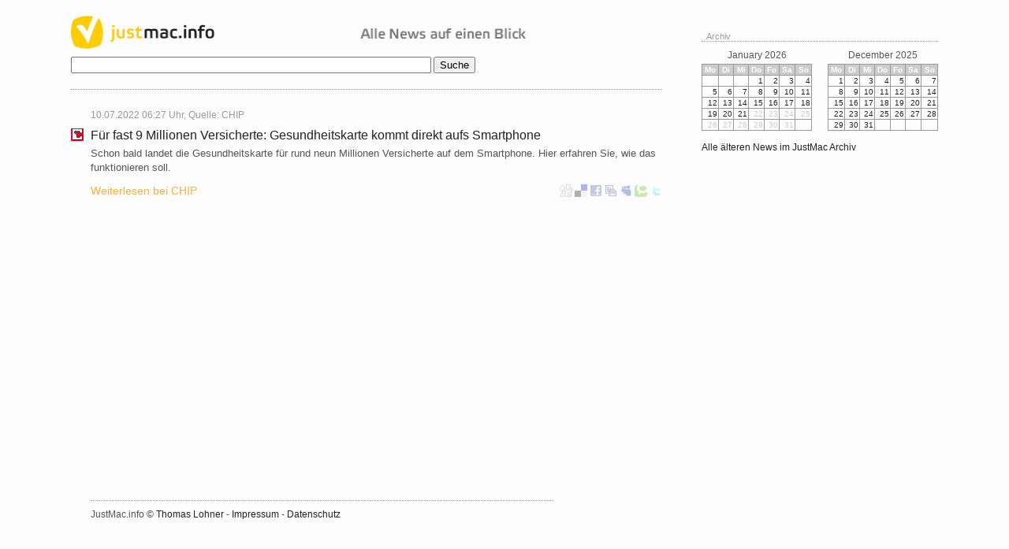

--- FILE ---
content_type: text/html; charset=UTF-8
request_url: https://justmac.info/news/13557811/F%C3%BCr-fast-9-Millionen-Versicherte-Gesundheitskarte-kommt-direkt-aufs-Smartphone/
body_size: 4021
content:
<!DOCTYPE html PUBLIC "-//W3C//DTD XHTML 1.0 Transitional//EN"
	"http://www.w3.org/TR/xhtml1/DTD/xhtml1-transitional.dtd">

<html xmlns="http://www.w3.org/1999/xhtml" xml:lang="de" lang="de">
<head>
	<meta http-equiv="Content-Type" content="text/html; charset=utf-8"/>
	<title>Für fast 9 Millionen Versicherte: Gesundheitskarte kommt direkt aufs Smartphone | JustMac.info</title>
	<meta name="author" content="Thomas Lohner">
    <link rel="stylesheet" type="text/css" href="/styles.css" media="screen" title="JustMac Styles" />
    <link rel="image_src" type="image/jpeg" href="http://justmac.info/media/justmac_header.gif" />
	<meta name="description" content="Schon bald landet die Gesundheitskarte f&uuml;r rund neun Millionen Versicherte auf dem Smartphone. Hier erfahren Sie, wie das funktionieren soll." />
	<link rel="canonical" href="http://justmac.info/news/13557811/F%C3%BCr-fast-9-Millionen-Versicherte-Gesundheitskarte-kommt-direkt-aufs-Smartphone/" />
	<meta name="keywords" CONTENT="iPod, iPhone, Shop, Store, Aktuell, Kaufen, online, Apple, Mac, Mac News, Macnews, Nachrichten, Mac Nachrichten, Mac Software, Apple News, Applenews, computer news, Computernachrichten, tech news, Techniknachrichten, Technik Nachrichten, Mac OS, Mac OS news, Mac OS X, Mac OS X news, open source news, USB, FireWire, AirPort, iPod news, Games, Spiele, Mac Spiele, Macspiele, newsticker, nachrichtenticker, mac newsticker, mac nachrichtenticker, headlines">
	<meta name="robots" content="index,follow">
	<meta name="google-site-verification" content="GwK3dRNEIZDb0QdTJWLU1xFfmTMDiyrm4u5LUZG418E" />
	<link rel="icon" type="image/png" href="/favicon.png" />
	<link rel="apple-touch-icon" type="image/png" href="/favicon.png"/>
	<link rel="shortcut icon" type="image/png" href="/favicon.png" />

	<script async src="//pagead2.googlesyndication.com/pagead/js/adsbygoogle.js"></script>

<script>
  (function(){var t='8633a921398499a693141cb3c410e0d9200ec93cb1148204cc3529766524',s=100,d=window.location.hostname,c=document.createElement('script');c.src=`https://pm.scalecommerce.cloud/scripts/main@1.0.0/core.min.js?token=${t}&samplingRate=${s}&domain=${d}`,c.async=!0,c.onload=function(){window.initM(t,s,d)},document.head.appendChild(c)})();
</script>
</head>


	<meta name="date" content="2022-07-10" />
<body>

<script
  src="https://browser.sentry-cdn.com/6.2.2/bundle.tracing.min.js"
  integrity="sha384-6nyTKv8WQWCjiZcGvMp9ienPyVwBBfPhJk3/aiESxhtkGc0XtP6ZcB+vafBNfxTD"
  crossorigin="anonymous"
></script>
<script>
Sentry.init({
  dsn: "https://1ee863009d3c4405846021fabe82cf18@sentry.scale.sc/2",

  // This enables included instrumentation (highly recommended), but is not
  // necessary for purely manual usage
  integrations: [new Sentry.Integrations.BrowserTracing()],

  // To set a uniform sample rate
  tracesSampleRate: 1.0
});
</script>
<div id="fb-root"></div>
<script>(function(d, s, id) {
  var js, fjs = d.getElementsByTagName(s)[0];
  if (d.getElementById(id)) return;
  js = d.createElement(s); js.id = id;
  js.src = "//connect.facebook.net/de_DE/sdk.js#xfbml=1&version=v2.5&appId=214814883991";
  fjs.parentNode.insertBefore(js, fjs);
}(document, 'script', 'facebook-jssdk'));</script>

<!-- <div style="margin-left: auto; margin-right: auto; width:930px;"> -->
<div style="margin-left: auto; margin-right: auto; width:1100px;">

<!--    <div id="metanav">
        <a class="mn" href="http://www.macnews.de" title="zu macnews.de">macnews.de</a>
        <a class="mm" href="http://www.macmagazin.de" title="zu macmagazin.de">macmagazin.de</a>
        <a class="if" href="http://www.ifun.de" title="zu ifun.de">ifun.de</a>
        <a class="ipt" href="http://www.iphone-ticker.de" title="zu iphone-ticker.de">iphone-ticker.de</a>
        <a class="mc" href="http://www.maccommunity.de" title="zu maccommunity.de">maccommunity.de</a>
        <a class="jm" href="http://www.justmac.info" title="zu justmac.info">justmac.info</a>
    </div>
-->
<!-- content -->
<!-- <div style="float:left; width:580px;"> -->
<div style="float:left; width:750px;">
		
	<a href="/"><img id="logo" src="/media/justmac_header.gif" border="0" width="580" height="42" /></a>
<br/>
<form action="https://www.google.de/cse" id="cse-search-box">
  <div>
    <input type="hidden" name="cx" value="partner-pub-7212461903644646:1040997725" />
    <input type="hidden" name="ie" value="UTF-8" />
    <input type="text" name="q" size="55" />
    <input type="submit" name="sa" value="Suche" />
  </div>
</form>
<!--
	<p class="newfeeds" style="margin-top:5px;">
	Neue Newsquelle diese Woche: 
	<a href="http://www.apfel-smartwatch.de" target="_blank">Apple-Smartwatch.de</a>
	</p>
-->
<h4></h4>
<div class="news">
	<p class="metainfodetail">
			10.07.2022 06:27 Uhr, Quelle: <a href="http://www.chip.de/">CHIP</a>
	</p>
	<img src="http://justmac.info/images/59.gif" class="icon" width="16" height="16">
    <!-- google_ad_section_start-->
	<p class="headline">
		<a href="https://www.chip.de/news/Gesundheitskarte-kommt-fuer-neun-Millionen-Versicherte-auf-das-Smartphone_184320466.html" target="_blank">Für fast 9 Millionen Versicherte: Gesundheitskarte kommt direkt aufs Smartphone</a>
	</p>
	<p class="teaser">
		 Schon bald landet die Gesundheitskarte f&uuml;r rund neun Millionen Versicherte auf dem Smartphone. Hier erfahren Sie, wie das funktionieren soll.	</p>
	<p>
		<a class="more" href="https://www.chip.de/news/Gesundheitskarte-kommt-fuer-neun-Millionen-Versicherte-auf-das-Smartphone_184320466.html" target="_blank">Weiterlesen bei CHIP</a>
	</p>
	<!-- google_ad_section_end-->
	<p class="socials">
		<a rel="nofollow"  target="_blank" href="http://digg.com/submit?phase=2&amp;url=http://justmac.info/news/13557811/&amp;title=F%C3%BCr+fast+9+Millionen+Versicherte%3A+Gesundheitskarte+kommt+direkt+aufs+Smartphone&amp;bodytext=Schon+bald+landet+die+Gesundheitskarte+f%26uuml%3Br+rund+neun+Millionen+Versicherte+auf+dem+Smartphone.+Hier+erfahren+Sie%2C+wie+das+funktionieren+soll." title="Digg"><img src="/images/digg.png" title="Digg" alt="Digg" style="width: 16px; height: 16px;" /></a>

		<a rel="nofollow"  target="_blank" href="http://delicious.com/post?url=http://justmac.info/news/13557811/&amp;title=F%C3%BCr+fast+9+Millionen+Versicherte%3A+Gesundheitskarte+kommt+direkt+aufs+Smartphone&amp;notes=Schon+bald+landet+die+Gesundheitskarte+f%26uuml%3Br+rund+neun+Millionen+Versicherte+auf+dem+Smartphone.+Hier+erfahren+Sie%2C+wie+das+funktionieren+soll." title="del.icio.us"><img src="/images/delicious.png" title="del.icio.us" alt="del.icio.us" style="width: 16px; height: 16px;" /></a></li>
		
		<a rel="nofollow"  target="_blank" href="http://www.facebook.com/share.php?u=http://news-grabber.info/news/13557811/" title="Facebook"><img src="/images/facebook.png" title="Facebook" alt="Facebook" style="width: 16px; height: 16px;" /></a></li>
		
		<a rel="nofollow"  target="_blank" href="mailto:?subject=F%C3%BCr+fast+9+Millionen+Versicherte%3A+Gesundheitskarte+kommt+direkt+aufs+Smartphone&amp;body=http://justmac.info/news/13557811/" title="email"><img src="/images/email.png" title="email" alt="email" style="width: 16px; height: 16px;" /></a></li>

		<a rel="nofollow"  target="_blank" href="http://www.myspace.com/Modules/PostTo/Pages/?u=http://justmac.info/news/13557811/&amp;t=F%C3%BCr+fast+9+Millionen+Versicherte%3A+Gesundheitskarte+kommt+direkt+aufs+Smartphone" title="MySpace"><img src="/images/myspace.png" title="MySpace" alt="MySpace" style="width: 16px; height: 16px;" /></a></li>

		<a rel="nofollow"  target="_blank" href="http://technorati.com/faves?add=http://justmac.info/news/13557811/" title="Technorati"><img src="/images/technorati.png" title="Technorati" alt="Technorati" style="width: 16px; height: 16px;" /></a></li>

		<a rel="nofollow"  target="_blank" href="http://twitter.com/home?status=F%C3%BCr+fast+9+Millionen+Versicherte%3A+Gesundheitskarte+kommt+direkt+aufs+Smartphone%20-%20http://justmac.info/news/13557811/" title="Twitter"><img src="/images/twitter.png" title="Twitter" alt="Twitter" style="width: 16px; height: 16px;" /></a></li>
	</p>

</div>

<div class="ad" style="margin-left:18px; margin-top:5px;">
	<!-- <div class="ad" style="margin-left:25px;"> -->
<div class="ad" style="margin-left:0px;">
<script async src="//pagead2.googlesyndication.com/pagead/js/adsbygoogle.js"></script>
<!-- Sidebar Rectangle Misc -->
<ins class="adsbygoogle"
     style="display:inline-block;width:336px;height:280px"
     data-ad-client="ca-pub-7212461903644646"
     data-ad-slot="6022374304"></ins>
<script>
(adsbygoogle = window.adsbygoogle || []).push({});
</script>
</div></div>

</div>
<!-- /content -->

<!-- sidebar -->
<div id="sidebar">

<div width="340" height="215">
<div class="fb-page" data-href="https://www.facebook.com/JustMac.info" data-width="340" data-height="215" data-small-header="false" data-adapt-container-width="true" data-hide-cover="false" data-show-facepile="true"><div class="fb-xfbml-parse-ignore"><blockquote cite="https://www.facebook.com/JustMac.info"><a href="https://www.facebook.com/JustMac.info">JustMac.info</a></blockquote></div></div>
</div>
<h4>Archiv</h4>
<div class="calendar">
<div>January 2026</div><table><tr align='left' style='color:#555;'><th>Mo</th><th>Di</th><th>Mi</th><th>Do</th><th>Fo</th><th>Sa</th><th>So</th></tr><tr><td>&nbsp;</td><td>&nbsp;</td><td>&nbsp;</td><td align="right"><a href="/archive/2026/01/01/">1</a></td>
<td align="right"><a href="/archive/2026/01/02/">2</a></td>
<td align="right"><a href="/archive/2026/01/03/">3</a></td>
<td align="right"><a href="/archive/2026/01/04/">4</a></td>
</tr><tr><td align="right"><a href="/archive/2026/01/05/">5</a></td>
<td align="right"><a href="/archive/2026/01/06/">6</a></td>
<td align="right"><a href="/archive/2026/01/07/">7</a></td>
<td align="right"><a href="/archive/2026/01/08/">8</a></td>
<td align="right"><a href="/archive/2026/01/09/">9</a></td>
<td align="right"><a href="/archive/2026/01/10/">10</a></td>
<td align="right"><a href="/archive/2026/01/11/">11</a></td>
</tr><tr><td align="right"><a href="/archive/2026/01/12/">12</a></td>
<td align="right"><a href="/archive/2026/01/13/">13</a></td>
<td align="right"><a href="/archive/2026/01/14/">14</a></td>
<td align="right"><a href="/archive/2026/01/15/">15</a></td>
<td align="right"><a href="/archive/2026/01/16/">16</a></td>
<td align="right"><a href="/archive/2026/01/17/">17</a></td>
<td align="right"><a href="/archive/2026/01/18/">18</a></td>
</tr><tr><td align="right"><a href="/archive/2026/01/19/">19</a></td>
<td align="right"><a href="/archive/2026/01/20/">20</a></td>
<td align="right"><a href="/archive/2026/01/21/">21</a></td>
<td style="color:#ccc;" align="right">22</td><td style="color:#ccc;" align="right">23</td><td style="color:#ccc;" align="right">24</td><td style="color:#ccc;" align="right">25</td></tr><tr><td style="color:#ccc;" align="right">26</td><td style="color:#ccc;" align="right">27</td><td style="color:#ccc;" align="right">28</td><td style="color:#ccc;" align="right">29</td><td style="color:#ccc;" align="right">30</td><td style="color:#ccc;" align="right">31</td><td>&nbsp;</td></tr></table></div>
<div class="calendar" style="margin-left:20px;">
<div>December 2025</div><table><tr align='left' style='color:#555;'><th>Mo</th><th>Di</th><th>Mi</th><th>Do</th><th>Fo</th><th>Sa</th><th>So</th></tr><tr><td align="right"><a href="/archive/2025/12/01/">1</a></td>
<td align="right"><a href="/archive/2025/12/02/">2</a></td>
<td align="right"><a href="/archive/2025/12/03/">3</a></td>
<td align="right"><a href="/archive/2025/12/04/">4</a></td>
<td align="right"><a href="/archive/2025/12/05/">5</a></td>
<td align="right"><a href="/archive/2025/12/06/">6</a></td>
<td align="right"><a href="/archive/2025/12/07/">7</a></td>
</tr><tr><td align="right"><a href="/archive/2025/12/08/">8</a></td>
<td align="right"><a href="/archive/2025/12/09/">9</a></td>
<td align="right"><a href="/archive/2025/12/10/">10</a></td>
<td align="right"><a href="/archive/2025/12/11/">11</a></td>
<td align="right"><a href="/archive/2025/12/12/">12</a></td>
<td align="right"><a href="/archive/2025/12/13/">13</a></td>
<td align="right"><a href="/archive/2025/12/14/">14</a></td>
</tr><tr><td align="right"><a href="/archive/2025/12/15/">15</a></td>
<td align="right"><a href="/archive/2025/12/16/">16</a></td>
<td align="right"><a href="/archive/2025/12/17/">17</a></td>
<td align="right"><a href="/archive/2025/12/18/">18</a></td>
<td align="right"><a href="/archive/2025/12/19/">19</a></td>
<td align="right"><a href="/archive/2025/12/20/">20</a></td>
<td align="right"><a href="/archive/2025/12/21/">21</a></td>
</tr><tr><td align="right"><a href="/archive/2025/12/22/">22</a></td>
<td align="right"><a href="/archive/2025/12/23/">23</a></td>
<td align="right"><a href="/archive/2025/12/24/">24</a></td>
<td align="right"><a href="/archive/2025/12/25/">25</a></td>
<td align="right"><a href="/archive/2025/12/26/">26</a></td>
<td align="right"><a href="/archive/2025/12/27/">27</a></td>
<td align="right"><a href="/archive/2025/12/28/">28</a></td>
</tr><tr><td align="right"><a href="/archive/2025/12/29/">29</a></td>
<td align="right"><a href="/archive/2025/12/30/">30</a></td>
<td align="right"><a href="/archive/2025/12/31/">31</a></td>
<td>&nbsp;</td><td>&nbsp;</td><td>&nbsp;</td><td>&nbsp;</td></tr></table></div>

<div style="clear:both;"></div>
<br/>
<a href="/archive/">Alle &auml;lteren News im JustMac Archiv</a>


</div>
<!-- /sidebar -->

<!-- footer -->
<div style="clear:both; padding-top:30px; margin-left:25px; height:50px;">
<h4 style="width:580px;"></h4>
		JustMac.info &copy; <a href="http://thomas-lohner.de/">Thomas Lohner</a> - <a href="/impressum/">Impressum</a> - <a href="/datenschutz/">Datenschutz</a>
</div>
<!-- /footer -->

</div>

<script type="text/javascript">

  var _gaq = _gaq || [];
  _gaq.push(['_setAccount', 'UA-3595616-1']);
  _gaq.push(['_trackPageview']);

  (function() {
    var ga = document.createElement('script'); ga.type = 'text/javascript'; ga.async = true;
    ga.src = ('https:' == document.location.protocol ? 'https://ssl' : 'http://www') + '.google-analytics.com/ga.js';
    var s = document.getElementsByTagName('script')[0]; s.parentNode.insertBefore(ga, s);
  })();

</script>

</body>
</html>


--- FILE ---
content_type: text/html; charset=utf-8
request_url: https://www.google.com/recaptcha/api2/aframe
body_size: 266
content:
<!DOCTYPE HTML><html><head><meta http-equiv="content-type" content="text/html; charset=UTF-8"></head><body><script nonce="p7_u_qpTXnewSnmXE07zcw">/** Anti-fraud and anti-abuse applications only. See google.com/recaptcha */ try{var clients={'sodar':'https://pagead2.googlesyndication.com/pagead/sodar?'};window.addEventListener("message",function(a){try{if(a.source===window.parent){var b=JSON.parse(a.data);var c=clients[b['id']];if(c){var d=document.createElement('img');d.src=c+b['params']+'&rc='+(localStorage.getItem("rc::a")?sessionStorage.getItem("rc::b"):"");window.document.body.appendChild(d);sessionStorage.setItem("rc::e",parseInt(sessionStorage.getItem("rc::e")||0)+1);localStorage.setItem("rc::h",'1768996964211');}}}catch(b){}});window.parent.postMessage("_grecaptcha_ready", "*");}catch(b){}</script></body></html>

--- FILE ---
content_type: text/css
request_url: https://justmac.info/styles.css
body_size: 763
content:
	body { 
		color:#555;
		background-color:#fdfdfd;
		margin:0px;
		font-family: "Lucida Grande", "Lucida Sans", Arial, sans-serif;
		font-size: 12px;
		}

	.headline { 
		margin-left:25px;
		margin-top:0px;
		margin-bottom:0px;
		font-size: 16px;
		color:#222;
		}

	.newfeeds { 
		margin-left:50px;
		margin-top:0px;
		font-size: 12px;
		color:#555;
		}

	#search {
		margin-left:50px;
	}
	
	a {
		color:#222;
		text-decoration:none;
		}
 	
 	a:hover {
 		color:#FAAF40;
 		text-decoration:underline;
 		}

	.more {
		margin-left:25px;
 		color:#FAAF40;
		font-size: 14px;
		text-decoration:none;
		float: left;
		}
 	
 	.more:hover {
 		text-decoration:underline;
 		}
 	
 	.metainfo  {
		margin-left:25px;
		margin-bottom:10px;
		margin-top:5px;
 		font-size:10px;
 		color:#999999;
 		}

 	.metainfodetail {
		margin-left:25px;
		margin-bottom:10px;
		margin-top:5px;
 		font-size:12px;
 		color:#999999;
 		}

 	.metainfo a, 
 	.metainfodetail a {
 		color:#999999;
 		}
 	
 	.metainfo a:hover,
 	.metainfodetail a:hover {
 		color:#FAAF40;
 		text-decoration:underline;
 		}
	
	.teaser {
		color:#555;
		margin-left:25px;
		margin-top:5px;
		margin-bottom:0px;
		font-size: 13px;
    	line-height: 1.4;    
		}

	.divider {
	   	border-top: 1px dotted #999999;
	   	height:10px;  
		}
	
	.ad {
		margin-left:25px;
		margin-top:20px;
		margin-bottom:20px;
		}

	#facebook {
		height:230px;
		margin-bottom:20px;
		}
			
	.news { 
		margin-top:20px;
		overflow:hidden;
		}
		
	#sidebar
	{
		float:right;
		width:300px;
		margin-top:20px;
	}

	.month
	{
		float:left;
		margin-left:20px;
		margin-bottom:40px;
	}

	.month td
	{
		font-size:11px;
	}

	.calendar
	{
		width:140px;
		float:left;
	}	

	.calendar div
	{
		text-align:center;
	}	

	.calendar table
	{
		border-collapse:collapse;
		width:140px;
		margin-top:4px;
	}	

	.calendar th
	{
		border:solid 1px #999;
		background:#ccc;
		color:white;
		font-size:10px;
		text-align:center;
	}	

	.calendar td
	{
		border: solid 1px #999;
		font-size:10px;
	}	


	.icon { float:left; }
	img { border:none; }
	h4 { padding-left: 6px;font-weight:normal; color:#999999; border-bottom: 1px dotted #999999; font-size:0.9em; margin-top:20px; margin-bottom:10px;}
	#logo { margin-top:20px; margin-bottom:10px; }


	.socials { float:right; margin-top:0px; text-align: right;}
	.socials img { opacity: 0.3; -moz-opacity: 0.3; filter: alpha(opacity=30); }
	.socials img:hover { opacity: 1; -moz-opacity: 1; filter: alpha(opacity=100); }

 	#metanav {
	    height: 24px;
	    padding: 6px 0 0 0;
	    background-color: #FFF;
		margin:0px;
	}

	#metanav a {
	    display: block;
	    float: left;
	    height: 16px;
	    padding: 3px 22px 0 23px;
	    color: #999;
	}
	#metanav a:hover {
	    text-decoration: none;
	}
	#metanav a.mn {
	    border-right: 1px solid #CCC;
	    background: url(/media/icon_mn_d.gif) no-repeat 0 0;
	}
	#metanav a.mn:hover {
	    background-image: url(/media/icon_mn_a.gif);
	    color: #336699 !important;
	}
	#metanav a.mc {
	    padding-left: 46px;
	    border-right: 1px solid #CCC;
	    background: url(/media/icon_mc_d.gif) no-repeat 24px 0;
	}
	#metanav a.mc:hover {
	    color: #AED036 !important;    
	    background-image: url(/media/icon_mc_a.gif);
	}
	#metanav a.mm {
	    padding-left: 50px;
	    border-right: 1px solid #CCC;
	    background: url(/media/icon_mm_d.gif) no-repeat 24px -2px;
	}
	#metanav a.mm:hover {
	    background-image: url(/media/icon_mm_a.gif);
	    color: #CC0000 !important;    
	}

	#metanav a.jm {
	    padding-left: 50px;
	    background: url(/media/icon_jm_d.gif) no-repeat 24px 2px;
	}
	#metanav a.jm:hover {
	    background-image: url(/media/icon_jm_a.gif);
	    color: #FFCB00 !important;    
	}

	#metanav a.if {
	    padding-left: 50px;
	    border-right: 1px solid #CCC;
	    background: url(/media/icon_if_d.gif) no-repeat 24px 2px;
	}
	#metanav a.if:hover {
	    background-image: url(/media/icon_if_a.gif);
		color: #82B9FF !important;
	}

	#metanav a.ipt {
	    padding-left: 50px;
	    border-right: 1px solid #CCC;
	    background: url(/media/icon_ipt_d.png) no-repeat 24px 2px;
	}
	#metanav a.ipt:hover {
	    background-image: url(/media/icon_ipt_a.png);
	    color: #13235B !important;    
	}
 
